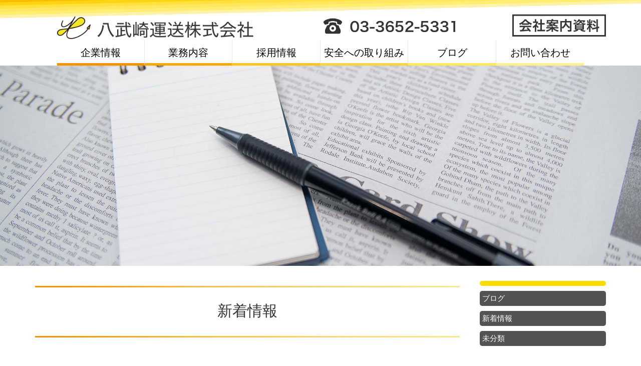

--- FILE ---
content_type: text/html; charset=UTF-8
request_url: https://trans-yabu.2-d.jp/category/news/page/2/
body_size: 28765
content:
<!DOCTYPE html>
<html lang="ja">
<head>
<meta charset="UTF-8">
<meta name="viewport" content="width=device-width, initial-scale=1">
<link rel="profile" href="https://gmpg.org/xfn/11">
<title>新着情報 | 八武崎運送株式会社 - Part 2</title>

<!-- All in One SEO Pack 2.3.11.4 by Michael Torbert of Semper Fi Web Designob_start_detected [-1,-1] -->
<meta name="robots" content="noindex,follow" />
<link rel='prev' href='https://trans-yabu.2-d.jp/category/news/' />
<link rel='next' href='https://trans-yabu.2-d.jp/category/news/page/3/' />

<link rel="canonical" href="https://trans-yabu.2-d.jp/category/news/page/2/" />
<!-- /all in one seo pack -->
<link rel='dns-prefetch' href='//ajax.googleapis.com' />
<link rel='dns-prefetch' href='//s.w.org' />
		<script type="text/javascript">
			window._wpemojiSettings = {"baseUrl":"https:\/\/s.w.org\/images\/core\/emoji\/2.2.1\/72x72\/","ext":".png","svgUrl":"https:\/\/s.w.org\/images\/core\/emoji\/2.2.1\/svg\/","svgExt":".svg","source":{"concatemoji":"https:\/\/trans-yabu.2-d.jp\/wp-includes\/js\/wp-emoji-release.min.js?ver=4.7.2"}};
			!function(a,b,c){function d(a){var b,c,d,e,f=String.fromCharCode;if(!k||!k.fillText)return!1;switch(k.clearRect(0,0,j.width,j.height),k.textBaseline="top",k.font="600 32px Arial",a){case"flag":return k.fillText(f(55356,56826,55356,56819),0,0),!(j.toDataURL().length<3e3)&&(k.clearRect(0,0,j.width,j.height),k.fillText(f(55356,57331,65039,8205,55356,57096),0,0),b=j.toDataURL(),k.clearRect(0,0,j.width,j.height),k.fillText(f(55356,57331,55356,57096),0,0),c=j.toDataURL(),b!==c);case"emoji4":return k.fillText(f(55357,56425,55356,57341,8205,55357,56507),0,0),d=j.toDataURL(),k.clearRect(0,0,j.width,j.height),k.fillText(f(55357,56425,55356,57341,55357,56507),0,0),e=j.toDataURL(),d!==e}return!1}function e(a){var c=b.createElement("script");c.src=a,c.defer=c.type="text/javascript",b.getElementsByTagName("head")[0].appendChild(c)}var f,g,h,i,j=b.createElement("canvas"),k=j.getContext&&j.getContext("2d");for(i=Array("flag","emoji4"),c.supports={everything:!0,everythingExceptFlag:!0},h=0;h<i.length;h++)c.supports[i[h]]=d(i[h]),c.supports.everything=c.supports.everything&&c.supports[i[h]],"flag"!==i[h]&&(c.supports.everythingExceptFlag=c.supports.everythingExceptFlag&&c.supports[i[h]]);c.supports.everythingExceptFlag=c.supports.everythingExceptFlag&&!c.supports.flag,c.DOMReady=!1,c.readyCallback=function(){c.DOMReady=!0},c.supports.everything||(g=function(){c.readyCallback()},b.addEventListener?(b.addEventListener("DOMContentLoaded",g,!1),a.addEventListener("load",g,!1)):(a.attachEvent("onload",g),b.attachEvent("onreadystatechange",function(){"complete"===b.readyState&&c.readyCallback()})),f=c.source||{},f.concatemoji?e(f.concatemoji):f.wpemoji&&f.twemoji&&(e(f.twemoji),e(f.wpemoji)))}(window,document,window._wpemojiSettings);
		</script>
		<style type="text/css">
img.wp-smiley,
img.emoji {
	display: inline !important;
	border: none !important;
	box-shadow: none !important;
	height: 1em !important;
	width: 1em !important;
	margin: 0 .07em !important;
	vertical-align: -0.1em !important;
	background: none !important;
	padding: 0 !important;
}
</style>
<link rel='stylesheet' id='archives-cal-pastel-css'  href='https://trans-yabu.2-d.jp/wp-content/plugins/archives-calendar-widget/themes/pastel.css?ver=1.0.12' type='text/css' media='all' />
<link rel='stylesheet' id='contact-form-7-css'  href='https://trans-yabu.2-d.jp/wp-content/plugins/contact-form-7/includes/css/styles.css?ver=4.6.1' type='text/css' media='all' />
<link rel='stylesheet' id='wp-pagenavi-css'  href='https://trans-yabu.2-d.jp/wp-content/plugins/wp-pagenavi/pagenavi-css.css?ver=2.70' type='text/css' media='all' />
<link rel='stylesheet' id='trans_yabu-style-css'  href='https://trans-yabu.2-d.jp/wp-content/themes/trans_yabu/style.css?ver=4.7.2' type='text/css' media='all' />
<script type='text/javascript' src='https://ajax.googleapis.com/ajax/libs/jquery/1.11.2/jquery.min.js?ver=1.11.3'></script>
<script type='text/javascript' src='https://trans-yabu.2-d.jp/wp-content/themes/trans_yabu/style/js/bootstrap.min.js?ver=4.7.2'></script>
<script type='text/javascript' src='https://trans-yabu.2-d.jp/wp-content/themes/trans_yabu/style/js/top_head.js?ver=4.7.2'></script>
<script type='text/javascript' src='https://trans-yabu.2-d.jp/wp-content/themes/trans_yabu/style/js/npm.js?ver=4.7.2'></script>
<script type='text/javascript' src='https://trans-yabu.2-d.jp/wp-content/plugins/archives-calendar-widget/admin/js/jquery.arcw-init.js?ver=1.0.12'></script>
<link rel='https://api.w.org/' href='https://trans-yabu.2-d.jp/wp-json/' />
<!-- All in one Favicon 4.5 --><link rel="shortcut icon" href="C:\\fakepath\\favicon.ico" />
<link rel="icon" href="https://trans-yabu.2-d.jp/wp-content/uploads/2018/12/favi.png" type="image/png"/>
<link rel="stylesheet" href="https://trans-yabu.2-d.jp/wp-content/themes/trans_yabu/style/css/base.css">
<link rel="stylesheet" href="https://trans-yabu.2-d.jp/wp-content/themes/trans_yabu/style.css?1545379702" type="text/css" />
<body data-rsssl=1 class="archive paged category category-news category-151 paged-2 category-paged-2 group-blog hfeed">
  <header class="header_bg">
    <div class="container">
      <div class="row">
        <div class="logo col-md-5 col-sm-9 hidden-xs">
          <a href="/index.php"><img src="https://trans-yabu.2-d.jp/wp-content/themes/trans_yabu/img/brand.png" class="img-responsive" alt="八武崎運送株式会社" /></a>
        </div><!-----/.logo----->
        <div class="col-md-4 hidden-sm hidden-xs tel">
          <img src="https://trans-yabu.2-d.jp/wp-content/themes/trans_yabu/img/tel.png" class="img-responsive"  alt="" />
        </div><!-----/.tel----->
        <div class="col-md-3 col-sm-3 hidden-xs tel siryo">
          <a href="https://trans-yabu.2-d.jp/wp-content/themes/trans_yabu/img/yabusaki2017.pdf"><img src="https://trans-yabu.2-d.jp/wp-content/themes/trans_yabu/img/siryo.png" class="img-responsive"  alt="" /></a>
        </div><!-----/.siryo----->
      </div>
      <div id="top-head" class="row z1000 hidden-sm hidden-md hidden-lg">
        <nav class="navbar navbar-default navbar-fixed-top">
          <div class="navbar-header">
            <a class="navbar-brand" href="/index.php"></a>
            <button type="button" class="navbar-toggle" data-toggle="collapse" data-target="#gnavi">
              <span class="sr-only">メニュー</span>
              <span class="icon-bar"></span>
              <span class="icon-bar"></span>
              <span class="icon-bar"></span>
            </button>
          </div>
          
          <div id="gnavi" class="collapse navbar-collapse navbar-right">
            <ul class="nav navbar-nav" style="padding-right:20px">
              <li class="dropdown"><a href="/index.php?page_id=2116" class="dropdown-toggle" data-toggle="dropdown">企業情報▼</a>
                <ul class="dropdown-menu">
                  <li><a href="/index.php?page_id=2116">企業情報トップ</a></li>
                  <li><a href="/index.php?page_id=2121">企業理念</a></li>
                  <li><a href="/index.php?page_id=2123">会社概要</a></li>
                  <li><a href="/index.php?page_id=2132">地域への貢献</a></li>
                  <li><a href="/index.php?page_id=2134">関連リンク</a></li>
                </ul>
              </li>
              <li class="dropdown"><a href="/index.php?page_id=2136" class="dropdown-toggle" data-toggle="dropdown">業務内容▼</a>
                <ul class="dropdown-menu">
                  <li><a href="/index.php?page_id=2136">業務内容TOP</a></li>
                  <li><a href="/index.php?page_id=2395">工業製品</a></li>
                  <li><a href="/index.php?page_id=2397">センター間輸送</a></li>
                  <li><a href="/index.php?page_id=2399">ベンディング</a></li>
                  <li><a href="/index.php?page_id=2401">東京センター</a></li>
                </ul>
              </li>
              <li class="dropdown"><a href="/index.php?page_id=2125" class="dropdown-toggle" data-toggle="dropdown">採用情報▼</a>
                <ul class="dropdown-menu">
                  <li><a href="/index.php?page_id=2125">採用情報トップ</a></li>
                  <li><a href="/index.php?page_id=2128">募集要項</a></li>
                  <li><a href="/index.php?page_id=2710">ご家族の皆さまへ</a></li>
                  <li><a href="/index.php?page_id=2130">エントリー</a></li>
                </ul>
              </li>
              <li><a href="/index.php?page_id=2138">安全への取り組み</a></li>
              <li class="dropdown"><a href="/index.php?cat=151" class="dropdown-toggle" data-toggle="dropdown">ブログ▼</a>
                <ul class="dropdown-menu">
                  <li><a href="/index.php?cat=152">新着情報</a></li>
                  <li><a href="/index.php?cat=151">ブログ</a></li>
                </ul>
              </li>
              <li><a href="/index.php?page_id=2140">お問い合わせ</a></li>
              <li><a href="https://trans-yabu.2-d.jp/wp-content/themes/trans_yabu/img/yabusaki2017.pdf">会社案内資料</a></li>
            </ul>
          </div>
        </nav>
      </div><!-----/#top-head----->
      <div class="row pc-navi hidden-xs">
        <ul id="dropmenu" class="dropmenu">
          <li class="menu01"><a href="/index.php?page_id=2116">企業情報</a>
            <ul>
              <li><a href="/index.php?page_id=2116">企業情報トップ</a></li>
              <li><a href="/index.php?page_id=2121">企業理念</a></li>
              <li><a href="/index.php?page_id=2123">会社概要</a></li>
              <li><a href="/index.php?page_id=2132">地域への貢献</a></li>
              <li><a href="/index.php?page_id=2134">関連リンク</a></li>
            </ul>
          </li>
          <li class="menu02"><a href="/index.php?page_id=2136">業務内容</a>
            <ul>
                  <li><a href="/index.php?page_id=2136">業務内容トップ</a></li>
                  <li><a href="/index.php?page_id=2395">工業製品</a></li>
                  <li><a href="/index.php?page_id=2397">センター間輸送</a></li>
                  <li><a href="/index.php?page_id=2399">ベンディング</a></li>
                  <li><a href="/index.php?page_id=2401">東京センター</a></li>
            </ul>
          </li>
          <li class="menu03"><a href="/index.php?page_id=2125">採用情報</a>
            <ul>
              <li><a href="/index.php?page_id=2125">採用情報トップ</a></li>
              <li><a href="/index.php?page_id=2128">募集要項</a></li>
			  <li><a href="/index.php?page_id=2710">ご家族の皆様へ</a></li>
              <li><a href="/index.php?page_id=2130">エントリー</a></li>
            </ul>
          </li>
          <li class="menu04"><a href="/index.php?page_id=2138">安全への取り組み</a></li>
          <li class="menu05"><a href="/index.php?cat=151">ブログ</a>
            <ul>
              <li><a href="/index.php?cat=152">ブログ</a></li>
              <li><a href="/index.php?cat=151">新着情報</a></li>
            </ul>
          </li>
          <li class="menu06"><a href="/index.php?page_id=2140">お問い合わせ</a></li>
        </ul>
      </div>
    </div>
  </header>
<div class="main_image_blog">
</div><!-----/.mainvisual----->
<div class="container">
  <div class="row">
    <div class="sub_main_contents col-md-9">
    <div class="subpage_title">
      <img src="https://trans-yabu.2-d.jp/wp-content/themes/trans_yabu/img/bar_gra01.png" width="100%" alt=""/>
      <h2>
	  新着情報      </h2>
      <img src="https://trans-yabu.2-d.jp/wp-content/themes/trans_yabu/img/bar_gra01.png" width="100%" alt=""/>
    </div><!-----/.subpage_title----->
    
	  
            <div class="row">
                  <div class="col-xs-12">
                    <div class="row blog_contents">
                      <div class="col-xs-12 blog_title">
                        <h2>東京都トラック協会江戸川支部　運転者競技会</h2>
                      </div>
                      <div class="col-sm-3 blog_img text-center">
                                                            <img src="https://trans-yabu.2-d.jp/wp-content/themes/trans_yabu/img/thumbnail_free.jpg" width="100%" alt="サムネイル" />
                                                  </div>
                      <div class="col-sm-9 blog_right">
                        <p><time datetime="2025-11-24">2025-11-24</time></p>
                        <p class="hidden-xs"><p>11月に入り、朝晩はぐっと冷え込み、街路樹が赤や黄色に色づきはじめ、秋の深まりを感じる季節となりました。 そんな澄んだ秋空の下、11月8日（土）に今井教習所にて開催された「東京都トラック協会江戸川支部主催 運転者競技会」</p>
</p>
                        <a href="https://trans-yabu.2-d.jp/2025/11/24/%e6%9d%b1%e4%ba%ac%e9%83%bd%e3%83%88%e3%83%a9%e3%83%83%e3%82%af%e5%8d%94%e4%bc%9a%e6%b1%9f%e6%88%b8%e5%b7%9d%e6%94%af%e9%83%a8%e3%80%80%e9%81%8b%e8%bb%a2%e8%80%85%e7%ab%b6%e6%8a%80%e4%bc%9a/" class="btn btn-warning btn-lg blog_btn_sp hidden-sm hidden-md hidden-lg hidden-xl" role="button">詳しく見る</a>
                        <a href="https://trans-yabu.2-d.jp/2025/11/24/%e6%9d%b1%e4%ba%ac%e9%83%bd%e3%83%88%e3%83%a9%e3%83%83%e3%82%af%e5%8d%94%e4%bc%9a%e6%b1%9f%e6%88%b8%e5%b7%9d%e6%94%af%e9%83%a8%e3%80%80%e9%81%8b%e8%bb%a2%e8%80%85%e7%ab%b6%e6%8a%80%e4%bc%9a/" class="btn btn-warning btn blog_btn_pc hidden-xs" role="button">詳しく見る</a> 
                      </div><!-----/.blog_right----->
                    </div><!-----/.blog_contents----->
                  </div>
            </div>

            <div class="row">
                  <div class="col-xs-12">
                    <div class="row blog_contents">
                      <div class="col-xs-12 blog_title">
                        <h2>「大切な人手当」でディズニーシーへ</h2>
                      </div>
                      <div class="col-sm-3 blog_img text-center">
                                                            <img width="150" height="150" src="https://trans-yabu.2-d.jp/wp-content/uploads/2025/06/F42A07B8-F2F6-4879-A62B-F49C36D01C23-002-150x150.jpeg" class="attachment-thumbnail size-thumbnail wp-post-image" alt="" srcset="https://trans-yabu.2-d.jp/wp-content/uploads/2025/06/F42A07B8-F2F6-4879-A62B-F49C36D01C23-002-150x150.jpeg 150w, https://trans-yabu.2-d.jp/wp-content/uploads/2025/06/F42A07B8-F2F6-4879-A62B-F49C36D01C23-002-300x300.jpeg 300w, https://trans-yabu.2-d.jp/wp-content/uploads/2025/06/F42A07B8-F2F6-4879-A62B-F49C36D01C23-002-768x768.jpeg 768w, https://trans-yabu.2-d.jp/wp-content/uploads/2025/06/F42A07B8-F2F6-4879-A62B-F49C36D01C23-002-1024x1024.jpeg 1024w, https://trans-yabu.2-d.jp/wp-content/uploads/2025/06/F42A07B8-F2F6-4879-A62B-F49C36D01C23-002.jpeg 1440w" sizes="(max-width: 150px) 100vw, 150px" />                                                    </div>
                      <div class="col-sm-9 blog_right">
                        <p><time datetime="2025-06-13">2025-06-13</time></p>
                        <p class="hidden-xs"><p>初夏の陽気を感じるGW明けの5月、 私は友人と東京ディズニーシーへ行ってきました。 そして、念願のファンタジースプリングスのエリアに行くことが出来ました。 私は「塔の上のラプンツェル」がとても好きで昨年から友人と行く約束</p>
</p>
                        <a href="https://trans-yabu.2-d.jp/2025/06/13/%e3%80%8c%e5%a4%a7%e5%88%87%e3%81%aa%e4%ba%ba%e6%89%8b%e5%bd%93%e3%80%8d%e3%81%a7%e3%83%87%e3%82%a3%e3%82%ba%e3%83%8b%e3%83%bc%e3%82%b7%e3%83%bc%e3%81%b8/" class="btn btn-warning btn-lg blog_btn_sp hidden-sm hidden-md hidden-lg hidden-xl" role="button">詳しく見る</a>
                        <a href="https://trans-yabu.2-d.jp/2025/06/13/%e3%80%8c%e5%a4%a7%e5%88%87%e3%81%aa%e4%ba%ba%e6%89%8b%e5%bd%93%e3%80%8d%e3%81%a7%e3%83%87%e3%82%a3%e3%82%ba%e3%83%8b%e3%83%bc%e3%82%b7%e3%83%bc%e3%81%b8/" class="btn btn-warning btn blog_btn_pc hidden-xs" role="button">詳しく見る</a> 
                      </div><!-----/.blog_right----->
                    </div><!-----/.blog_contents----->
                  </div>
            </div>

            <div class="row">
                  <div class="col-xs-12">
                    <div class="row blog_contents">
                      <div class="col-xs-12 blog_title">
                        <h2>令和6年度 セーフティドライブコンテスト無事故無違反の達成</h2>
                      </div>
                      <div class="col-sm-3 blog_img text-center">
                                                            <img width="150" height="150" src="https://trans-yabu.2-d.jp/wp-content/uploads/2025/05/814bd1bed29c92636fc75c274248915b-150x150.jpg" class="attachment-thumbnail size-thumbnail wp-post-image" alt="" />                                                    </div>
                      <div class="col-sm-9 blog_right">
                        <p><time datetime="2025-05-12">2025-05-12</time></p>
                        <p class="hidden-xs"><p>昨年5月～10月末までの6か月間で行われたセーフティドライブコンテストに、参加した2チーム(1チーム5名)の計10名が無事故・無違反を達成しました。 警視庁交通部から筆記具と東京都トラック協会江戸川支部からはクオカードが</p>
</p>
                        <a href="https://trans-yabu.2-d.jp/2025/05/12/%e4%bb%a4%e5%92%8c6%e5%b9%b4%e5%ba%a6-%e3%82%bb%e3%83%bc%e3%83%95%e3%83%86%e3%82%a3%e3%83%89%e3%83%a9%e3%82%a4%e3%83%96%e3%82%b3%e3%83%b3%e3%83%86%e3%82%b9%e3%83%88%e7%84%a1%e4%ba%8b%e6%95%85%e7%84%a1/" class="btn btn-warning btn-lg blog_btn_sp hidden-sm hidden-md hidden-lg hidden-xl" role="button">詳しく見る</a>
                        <a href="https://trans-yabu.2-d.jp/2025/05/12/%e4%bb%a4%e5%92%8c6%e5%b9%b4%e5%ba%a6-%e3%82%bb%e3%83%bc%e3%83%95%e3%83%86%e3%82%a3%e3%83%89%e3%83%a9%e3%82%a4%e3%83%96%e3%82%b3%e3%83%b3%e3%83%86%e3%82%b9%e3%83%88%e7%84%a1%e4%ba%8b%e6%95%85%e7%84%a1/" class="btn btn-warning btn blog_btn_pc hidden-xs" role="button">詳しく見る</a> 
                      </div><!-----/.blog_right----->
                    </div><!-----/.blog_contents----->
                  </div>
            </div>
      <!--ページネーション-->
      <div class="pagenation">
		<div class='wp-pagenavi'>
<span class='pages'>2 / 38</span><a class="previouspostslink" rel="prev" href="https://trans-yabu.2-d.jp/category/news/">&laquo;</a><a class="page smaller" href="https://trans-yabu.2-d.jp/category/news/">1</a><span class='current'>2</span><a class="page larger" href="https://trans-yabu.2-d.jp/category/news/page/3/">3</a><a class="page larger" href="https://trans-yabu.2-d.jp/category/news/page/4/">4</a><a class="page larger" href="https://trans-yabu.2-d.jp/category/news/page/5/">5</a><span class='extend'>...</span><a class="larger page" href="https://trans-yabu.2-d.jp/category/news/page/10/">10</a><a class="larger page" href="https://trans-yabu.2-d.jp/category/news/page/20/">20</a><a class="larger page" href="https://trans-yabu.2-d.jp/category/news/page/30/">30</a><span class='extend'>...</span><a class="nextpostslink" rel="next" href="https://trans-yabu.2-d.jp/category/news/page/3/">&raquo;</a><a class="last" href="https://trans-yabu.2-d.jp/category/news/page/38/">最後 &raquo;</a>
</div>      </div><!-----/.pagenation----->
    </div><!-----/.sub_main_contents----->
    
    <div class="sub_side_contents col-md-3 hidden-sm hidden-xs">
      
<ul class="side_link">
  <li class="active_page">	<li class="cat-item cat-item-152"><a href="https://trans-yabu.2-d.jp/category/blog/" >ブログ</a>
</li>
	<li class="cat-item cat-item-151 current-cat"><a href="https://trans-yabu.2-d.jp/category/news/" >新着情報</a>
</li>
	<li class="cat-item cat-item-1"><a href="https://trans-yabu.2-d.jp/category/%e6%9c%aa%e5%88%86%e9%a1%9e/" >未分類</a>
</li>
</li>
</ul>
<aside id="secondary" class="widget-area" role="complementary">
	<section id="text-2" class="widget widget_text">			<div class="textwidget"></div>
		</section></aside><!-- #secondary -->
           <div class="side_bnr col-xs-12 hidden-md hidden-lg hidden-xl">
       <a href="tel:0356525331"><img src="https://trans-yabu.2-d.jp/wp-content/themes/trans_yabu/img/tel_sp.png" width="100%" alt="お電話はこちら"/></a>
     </div><!-----/.bnr----->
     <div class="bnr col-xs-8 col-xs-offset-2 col-md-12 col-md-offset-0">
       <a href="/index.php?page_id=2125"><img src="https://trans-yabu.2-d.jp/wp-content/themes/trans_yabu/img/recruit_bnr.jpg" width="100%" alt="採用情報はこちら"/></a>
     </div><!-----/.bnr----->
    <div class="side_bnr">
     <div class="bnr col-md-12 col-sm-6 col-xs-12">
       <a href="/index.php?page_id=2130"><img src="https://trans-yabu.2-d.jp/wp-content/themes/trans_yabu/img/entry_bnr.jpg" width="100%" alt="エントリーフォーム"/></a>
     </div>
    </div><!-----/.side_bnr----->
    <div class="side_bnr">
     <div class="bnr col-md-12 col-sm-6 col-xs-12">
       <a href="/index.php?page_id=2140"><img src="https://trans-yabu.2-d.jp/wp-content/themes/trans_yabu/img/contact_bnr_s.jpg" width="100%" alt="お問合せはこちら"/></a>
     </div><!-----/.bnr----->
    </div><!-----/.side_bnr----->
     <div class="bnr col-xs-8 col-xs-offset-2 col-md-12 col-md-offset-0">
       <a href="http://www.jta.or.jp/tekiseika/g_mark/about_gmark.html" target="_blank"><img src="https://trans-yabu.2-d.jp/wp-content/themes/trans_yabu/img/gmark_bnr.jpg" width="100%" alt="Gマーク"/></a>
     </div><!-----/.bnr----->
    <div class="side_bnr">
     <div class="bnr col-md-12 col-sm-6 col-xs-12">
       <a href="http://www.jta.or.jp/index.html" target="_blank"><img src="https://trans-yabu.2-d.jp/wp-content/themes/trans_yabu/img/jta.jpg" width="100%" alt="全日本トラック協会"/></a>
     </div>
    </div><!-----/.side_bnr----->
    <div class="side_bnr">
     <div class="bnr col-md-12  col-sm-6 col-xs-12">
       <a href="http://www.totokyo.or.jp/" target="_blank"><img src="https://trans-yabu.2-d.jp/wp-content/themes/trans_yabu/img/tta.jpg" width="100%" alt="東京都トラック協会"/></a>
     </div>
    </div><!-----/.side_bnr----->
    <div class="side_bnr">
     <div class="bnr col-md-12 col-sm-6 col-xs-12">
       <a href="http://www.tta-gep.jp/" target="_blank"><img src="https://trans-yabu.2-d.jp/wp-content/themes/trans_yabu/img/green_bnr.jpg" width="100%" alt="グリーン・エコプロジェクト"/></a>
     </div>
    </div><!-----/.side_bnr----->
    <div class="side_bnr">
     <div class="bnr col-md-12 col-sm-6 col-xs-12">
       <a href="https://job.tsite.jp/detail/35252?param=kw-%E5%85%AB%E6%AD%A6%E5%B4%8E%E9%81%8B%E9%80%81%E6%A0%AA%E5%BC%8F%E4%BC%9A%E7%A4%BE" target="_blank"><img src="https://trans-yabu.2-d.jp/wp-content/themes/trans_yabu/img/logo_oshigoto_rgb.jpg" width="100%" alt="おしごと発見Tサイト"/></a>
     </div>
    </div><!-----/.side_bnr----->   </div><!-----/.sub_side_contents----->
 </div><!-----/.row----->
</div><!-----/.container----->

</ul>    </div><!-----/.sub_side_contents----->
  </div>
</div>

    <div class="site_map hidden-sm hidden-xs">
        <div class="container first">
            <div class="row column">
                <div class="col-md-2 column01">
                    <ul class="left">
                        <li><a href="/index.php?page_id=2116" style="color:#FFFFFF">会社情報</a></li>
                        <li><a href="/index.php?page_id=2121" style="color:#FFFFFF">＞企業理念</a></li>
                        <li><a href="/index.php?page_id=2123" style="color:#FFFFFF">＞企業情報</a></li>
                        <li><a href="/index.php?page_id=2132" style="color:#FFFFFF">＞地域への貢献</a></li>
                        <li><a href="/index.php?page_id=2134" style="color:#FFFFFF">＞関連リンク</a></li>
                    </ul>
                 </div><!-----/.column01----->
                <div class="col-md-2 column02">
                     <ul class="left">
                        <li><a href="/index.php?page_id=2136" style="color:#FFFFFF">業務内容</a></li>
                        <li><a href="/index.php?page_id=2136" style="color:#FFFFFF">＞工業製品</a></li>
                        <li><a href="/index.php?page_id=2136" style="color:#FFFFFF">＞センター間輸送</a></li>
                        <li><a href="/index.php?page_id=2136" style="color:#FFFFFF">＞ベンディング</a></li>
                        <li><a href="/index.php?page_id=2136" style="color:#FFFFFF">＞東京センター</a></li>
                    </ul>
                </div><!-----/.column02----->
                <div class=" col-md-2 column03">
                    <ul class="left">
                        <li><a href="/index.php?page_id=2125" style="color:#FFFFFF">採用情報</a></li>
                        <li><a href="/index.php?page_id=2128" style="color:#FFFFFF">＞募集要項</a></li>
                        <li><a href="/index.php?page_id=2130" style="color:#FFFFFF">＞エントリー</a></li>
                    </ul>
                </div><!-----/.column03----->
                <div class=" col-md-2 column04">
                    <ul class="left">
                        <li><a href="/index.php?page_id=2138" style="color:#FFFFFF">安全への取り組み</a></li>
                    </ul>
                </div><!-----/.column04----->
                <div class="col-md-3 column05">
                    <ul class="left">
                        <li><a href="/index.php?cat=152" style="color:#FFFFFF">NEWS</a></li>
                        <li><a href="/index.php?cat=151" style="color:#FFFFFF">ブログ</a></li>
                        <li><a href="/index.php?page_id=2140" style="color:#FFFFFF">お問い合わせ</a></li>
                        <li><a href="/index.php?page_id=2245" style="color:#FFFFFF">プライバシーポリシー</a></li>
                        <li class="shiryo"><a href="https://trans-yabu.2-d.jp/wp-content/themes/trans_yabu/img/yabusaki2017.pdf">会社案内資料</a></li>
                    </ul>
                </div><!-----/.column05----->
            </div><!-----/.column----->
        </div>
        <div class="second">
             <div class="site_map_under">
                <img src="https://trans-yabu.2-d.jp/wp-content/themes/trans_yabu/img/site_map_under.png" width="100%" alt="">
            </div>
        </div><!-----/.second----->
    </div><!-----/.site_map----->
    <footer>
        <div class="container">
            <div class="logo">
                <a href=""><img src="https://trans-yabu.2-d.jp/wp-content/themes/trans_yabu/img/footer_logo.jpg" alt="八武崎運送株式会社" /></a>
            </div>
            <div class="copyright">
                <p>CopyRight© 2017 YABUSAKI TRANSPORTATION Co., Ltd.</p>
            </div>
        </div>
    </footer>
    <p id="page-top"><a href="#">トップへ戻る</a></p>

<script type='text/javascript' src='https://trans-yabu.2-d.jp/wp-content/plugins/contact-form-7/includes/js/jquery.form.min.js?ver=3.51.0-2014.06.20'></script>
<script type='text/javascript'>
/* <![CDATA[ */
var _wpcf7 = {"recaptcha":{"messages":{"empty":"\u3042\u306a\u305f\u304c\u30ed\u30dc\u30c3\u30c8\u3067\u306f\u306a\u3044\u3053\u3068\u3092\u8a3c\u660e\u3057\u3066\u304f\u3060\u3055\u3044\u3002"}}};
/* ]]> */
</script>
<script type='text/javascript' src='https://trans-yabu.2-d.jp/wp-content/plugins/contact-form-7/includes/js/scripts.js?ver=4.6.1'></script>
<script type='text/javascript' src='https://trans-yabu.2-d.jp/wp-content/themes/trans_yabu/js/navigation.js?ver=20151215'></script>
<script type='text/javascript' src='https://trans-yabu.2-d.jp/wp-content/themes/trans_yabu/js/skip-link-focus-fix.js?ver=20151215'></script>
<script type='text/javascript' src='https://trans-yabu.2-d.jp/wp-includes/js/wp-embed.min.js?ver=4.7.2'></script>
<script>
  (function(i,s,o,g,r,a,m){i['GoogleAnalyticsObject']=r;i[r]=i[r]||function(){
  (i[r].q=i[r].q||[]).push(arguments)},i[r].l=1*new Date();a=s.createElement(o),
  m=s.getElementsByTagName(o)[0];a.async=1;a.src=g;m.parentNode.insertBefore(a,m)
  })(window,document,'script','https://www.google-analytics.com/analytics.js','ga');

  ga('create', 'UA-99569137-1', 'auto');
  ga('send', 'pageview');

</script>
</body>
</html>


--- FILE ---
content_type: text/css
request_url: https://trans-yabu.2-d.jp/wp-content/themes/trans_yabu/style.css?ver=4.7.2
body_size: 25936
content:
/*
Theme Name: trans_yabu
Theme URI: http://underscores.me/
Author: Underscores.me
Author URI: http://underscores.me/
Description: Description
Version: 1.0.0
License: GNU General Public License v2 or later
License URI: LICENSE
Text Domain: trans_yabu
Tags:

This theme, like WordPress, is licensed under the GPL.
Use it to make something cool, have fun, and share what you've learned with others.

trans_yabu is based on Underscores http://underscores.me/, (C) 2012-2016 Automattic, Inc.
Underscores is distributed under the terms of the GNU GPL v2 or later.

Normalizing styles have been helped along thanks to the fine work of
Nicolas Gallagher and Jonathan Neal http://necolas.github.io/normalize.css/
*/
img {
    max-width: 100%;
    height: auto;
}
 .z1000{
	 z-index:1000;
 }
 header .logo{
		  float:left;
	  }
	  header .tel{
		  float:left;
		  padding-left:90px;
		  margin-top:5px;
	  }
	  header .sns{
		  padding:10px 0 0 0; 
	  }
	  header .sns img{
		  float:left;
		  margin-left:5px;
	  }
	  header .sns img:last-child{
		  margin-left:20px;
	  }
	  .header_bg{
	background-image: url(img/bar_gra02.png);
	background-repeat: no-repeat;
	background-size: cover;
	background-position: left 0%;
	  }
	  .mainvisual{
	width: 100%;
	background-image: url(img/main01.jpg);
	background-size: cover;
	background-repeat: no-repeat;
	height: 600px;
	background-position: top left;
	  }
	  .mainvisual h2{
		  font-size:5rem;
		  color:#FFFFFF;
	  }
	  .mainvisual p{
		  font-size:3rem;
		  color:#FFFFFF;
	  }
	  .mainvisual strong{
		  color:#F8D84D;
	  }
	  .mainvisual_tx{
	position: absolute;
	left: 20px;
	top: 150px;
	  }
	  .mainvisual_tx_r{
	position: absolute;
	right: 20px;
	top: 150px;
	
	  }
	  .mainvisual_tx_r p{
	text-shadow: 2px 2px 10px rgba(0,0,0,0.82);
	  }
  	  
	  .top_about{
		  padding:60px 0 60px 0;
	  }
	  .top_about h1{
		  text-align:center;
		  font-size:40px;
		  font-weight:bold;
	  }
	  .top_about p{
		  text-align:center;
		  font-size:20px;
		  line-height:40px
	  }
	  
	  .main_contents{
	  }
	  .main_contents .contents{
		  position:relative;
	  }
	  .main_contents .contents h3{
		  position:absolute;
		  top:25px;
		  left:10px;
	  }
	  .main_contents .contents p{
		  position:absolute;
		  top:85px;
		  left:15px;
		  line-height:20px;
	  }
	   .main_contents .contents .more{
		   position:absolute;
		   top:150px;
		   left:120px;
		   text-align:center;
		   background-color:#ffcf00;
		   font-weight:bold;
		   color:#fff;
		   width:160px;
		   margin:30px auto 10px auto;
		   padding:5px 0 5px 0;
		   font-size:20px;
		  
	   }
	   .main_contents .more a{
		   display:block;
		   width:100%;
		   height:100%;
		   color: #fff;
	   }
	    .main_contents .more a:hover{
		   text-decoration:none;
	   }
	   
	  .main_contents .contents02{
		  position:relative;
	  }
	  .main_contents .contents02 h3{
		  position:absolute;
		  top:95px;
		  left:10px;
	  }
	  .main_contents .contents02 p{
		  position:absolute;
		  top:155px;
		  left:15px;
		  line-height:20px;
	  }
	   .main_contents .contents02 .more{
		   position:absolute;
		   top:220px;
		   left:120px;
		   text-align:center;
		   background-color:#ffcf00;
		   font-weight:bold;
		   color:#fff;
		   width:160px;
		   margin:30px auto 10px auto;
		   padding:5px 0 5px 0;
		   font-size:20px;
		  
	   }
	  .main_contents .col-md-4{
		  margin:0;
		  padding:0;
	  }
	  
	  .recruit .container{
		  padding:0;
	  }
	  .recruit .container .image{
		  background:url(img/contents_recruit_bg.jpg) no-repeat;
		  background-size:cover;
		  padding:10px 0 50px 0;
	  }
	  .recruit .container .image .border{
		  background: #f9be01;
          background: -moz-linear-gradient(left, #f9be01 0%, #fbe9aa 100%);
          background: -webkit-linear-gradient(left, #f9be01 0%,#fbe9aa 100%);
          background: linear-gradient(to right, #f9be01 0%,#fbe9aa 100%);
          filter: progid:DXImageTransform.Microsoft.gradient( startColorstr='#f9be01', endColorstr='#fbe9aa',GradientType=1 );
		  height:10px;
		  width:40%;
		  margin:0 auto;
	  }
	  .recruit .container .image h2{
		  text-align:center; 
		  color:#fff;
		  font-size:80px;
		  font-weight:bold;
		  padding-top:50px; 
	  }
	   .recruit .container .image h3{
		  text-align:center; 
		  color:#fff;
	  }
	   .recruit .container .image p{
		   text-align:center;
		   color:#fff;
		   font-size:20px;
	   }
	   .recruit .container .image .more {
		   border:3px solid #ffcc00;
		   width:160px;
		   margin:10px auto;
	   }
	   .recruit .container .image .more a{
		   display:block;
		   width:100%;
		   height:100%;
		   color: #ffcc00;
	   }
	    .recruit .container .image .more a:hover{
		   text-decoration:none;
	   }
	   
	   .top_news {
		   padding:20px 0 50px 0;
	   }
	   .top_news h2{
		   text-align:center;
		   font-size:40px;
		   margin:40px 0 40px 0;
	   }
	   .top_news dl{
		   background-color:#eee;
		   margin-bottom:8px;
		   padding:10px 0 10px 0;
	   }
	   .top_news dl dt{
		   font-size:20px;
	   }
	   .top_news dl dd{
		   font-size:20px;
	   }
	   .top_news .more{
		   text-align:center;
		   background-color:#ffcf00;
		   font-weight:bold;
		   color:#fff;
		   width:160px;
		   margin:30px auto 10px auto;
		   padding:5px 0 5px 0;
		   font-size:20px;
		  
	   }
	   .top_news .more a{
		   display:block;
		   width:100%;
		   height:100%;
		   color: #fff;
	   }
	    .top_news .more a:hover{
		   text-decoration:none;
	   }
	   .site_map{
		   background-color:#535353;
	   }
	   .site_map .container.first{
		   background-color:#535353;
		   color:#fff;  
		   padding:15px;
	   }
	   
	   .site_map .container.second{
		   background-color:#535353;
		   color:#fff;  
		   padding:0;
	   }
	    .site_map .container .column{
  	   }
	    .site_map .container .column ul li{
			list-style-type:none;
			font-size:14px;
		}
	    .site_map .container .column ul.left{
			float:left;
  	   }
	    .site_map .container .column05 ul li.shiryo{
		    border:3px solid #fff;
		    color:#fff;
		    float:left;
		    padding:5px 10px 5px 10px;
			margin:5px 0 0 0;
	   }
	    .site_map .container .column05 ul li{
			list-style-type:disc;
	   }
	    .site_map .container .column05 ul li.shiryo{
			list-style-type:none;
		}
	    .site_map .container .column05 ul li.shiryo a{
		    color:#fff;
			display:block;
			width:100%;
			height:100%;
	   }
	    .site_map .container .column03 ul li.shiryo a:hover{
		    color:#fff;
			text-decoration:none;
	   }
	   
	   footer .container{
		   border-top:1px solid #a4954c;
	   }
	   footer .container .logo{
		   float:left;
	   }
	    footer .container .copyright{
		   float:right;
		   padding:10px 0 10px 0;
	   }
	   
	   .inner {
		   width: 980px;
		   margin: 0 auto;
	   }
	   .inner:after {
		   content: "";
		   clear: both;
		   display: block;
	   }
	   .site_map a{
		   color:#FFF;
	   }
	   /* header */
	   #top-head {
	   }
	   #top-head a,
	   #top-head {
		   color: #000;
		   text-decoration: none;
	   }
	   #top-head .inner {
	   }
	   #top-head .logo {
		   float: left;
		   margin:0;
		   padding:0;
	   }
	   #global-nav ul {
		   list-style: none;
		   font-size: 14px;
	    }
		#global-nav ul li {
			float: left;
	    }
		#global-nav ul li a {
			padding: 0 30px;
	    }
		
/*--------------------
     drop down menu
  --------------------*/
		
		.dropmenu{
			*zoom: 1;
			list-style-type: none;
			width: 90%;
			margin: 0 auto 0 auto;
			padding: 0;
	     }
		 .dropmenu:before, .dropmenu:after{
			 content: "";
			 display: table;
		 }
.dropmenu:after{
  clear: both;
}
.dropmenu li{
  position: relative;
  width: 16.66666%;
  float: left;
  margin: 0;
  padding: 0;
  text-align: center;
  border-right:1px solid #e5e5e5;
}
.dropmenu li:last-child{
	border:none;
}
.dropmenu li a{
  display: block;
  margin: 0;
  padding: 15px 0 11px;
  background: #fff;
  color: #000;
  font-size: 20px;
  line-height: 1;
  text-decoration: none;
}
.dropmenu li ul{
  list-style: none;
  position: absolute;
  z-index: 9999;
  top: 100%;
  left: 0;
  margin: 0;
  padding: 0;
}
.dropmenu li ul li{
  width: 100%;
  border:none;
}
.dropmenu li ul li a{
  padding: 13px 15px;
  background: #6e7c0c;
  text-align: left;
}
.dropmenu li:hover > a{
  background: #fff;
}
.dropmenu li a:hover{
  background: #fff;
}

#dropmenu li ul li{
  overflow: hidden;
  height: 0;
  transition: .2s;
}
#dropmenu li:hover ul li{
  overflow: visible;
  height: 38px;
}

.dropmenu li.menu01 ul li a{
	background-color:#f29300;
	color:#fff;
	text-align:center;
}
.dropmenu li.menu01 ul li a:hover{
	background-color:#2e2518;
	color:#faf701;
}

.dropmenu li.menu02 ul li a{
	background-color:#f6a900;
	color:#fff;
	text-align:center;
}
.dropmenu li.menu02 ul li a:hover{
	background-color:#2e2518;
	color:#faf701;
}
.dropmenu li.menu03 ul li a{
	background-color:#fbc323;
	color:#fff;
	text-align:center;
}
.dropmenu li.menu03 ul li a:hover{
	background-color: #2e2518;
	color: #faf701;
}
.dropmenu li.menu04 ul li a{
	background-color: #F9D442;
	color: #fff;
	text-align: center;
}
.dropmenu li.menu04 ul li a:hover{
	background-color:#2e2518;
	color:#faf701;
}
.dropmenu li.menu05 ul li a{
	background-color:#f5e36b;
	color:#fff;
	text-align:center;
}
.dropmenu li.menu05 ul li a:hover{
	background-color:#2e2518;
	color:#faf701;
}
.dropmenu li.menu06 ul li a{
	background-color:#ffee72;
	color:#fff;
	text-align:center;
}
.dropmenu li.menu06 ul li a:hover{
	background-color:#2e2518;
	color:#faf701;
}
.menu01{
	border-bottom: 5px solid #f29300;
}
.menu02{
	border-bottom: 5px solid #f6a900;
}
.menu03{
	border-bottom: 5px solid #fbc323;
}
.menu04{
	border-bottom: 5px solid #F9D442;
}
.menu05{
	border-bottom: 5px solid #ffe85f;
}
.menu06 a{
	border-bottom: 5px solid #FFF192;
}
		
		/* Toggle Button */
		#nav-toggle {
			display: none;
			position: absolute;
			right: 12px;
			top: 14px;
			width: 34px;
			height: 36px;
			cursor: pointer;
			z-index: 101;
	     }
		 #nav-toggle div {
			 position: relative;
	     }
		 #nav-toggle span {
			 display: block;
			 position: absolute;
			 height: 4px;
			 width: 100%;
			 background: #666;
			 left: 0;
			 -webkit-transition: .35s ease-in-out;
			 -moz-transition: .35s ease-in-out;
			 transition: .35s ease-in-out;
		 }
		 #nav-toggle span:nth-child(1) {
			 top: 0;
		 }
		 #nav-toggle span:nth-child(2) {
			 top: 11px;
		 }
		  #nav-toggle span:nth-child(3) {
			  top: 22px;
		 }
.navbar-brand{
	background-image: url(img/brandsp.png);
	background-size: contain;
	width: 200px;
	background-position: left center;
	background-repeat: no-repeat;
}
@media  (min-width: 992px) and (max-width: 1199px) {
	.dropmenu li a{
  font-size: 16px;
}
	
	 .main_contents .contents{
		  position:relative;
	  }
	  .main_contents .contents h3{
		  position:absolute;
		  top:0px;
		  left:10px;
	  }
	  .main_contents .contents p{
		  position:absolute;
		  top:65px;
		  left:15px;
		  line-height:20px;
	  }
	   .main_contents .contents .more{
		   position:absolute;
		   top:130px;
		   left:80px;
		   text-align:center;
		   background-color:#ffcf00;
		   font-weight:bold;
		   color:#fff;
		   width:160px;
		   margin:30px auto 10px auto;
		   padding:5px 0 5px 0;
		   font-size:20px;
		  
	   }
	   .main_contents .more a{
		   display:block;
		   width:100%;
		   height:100%;
		   color: #fff;
	   }
	    .main_contents .more a:hover{
		   text-decoration:none;
	   }
	   
	  .main_contents .contents02{
		  position:relative;
	  }
	  .main_contents .contents02 h3{
		  position:absolute;
		  top:55px;
		  left:10px;
	  }
	  .main_contents .contents02 p{
		  position:absolute;
		  top:115px;
		  left:15px;
		  line-height:20px;
	  }
	   .main_contents .contents02 .more{
		   position:absolute;
		   top:180px;
		   left:80px;
		   text-align:center;
		   background-color:#ffcf00;
		   font-weight:bold;
		   color:#fff;
		   width:160px;
		   margin:30px auto 10px auto;
		   padding:5px 0 5px 0;
		   font-size:20px;
		  
	   }

}
@media screen and (max-width: 767px) {
	.mainvisual{
	width: 100%;
	background-image: url(img/tb_main.jpg);
	background-size: cover;
	background-repeat: no-repeat;
	height: 600px;
	background-position: top left;
	  }
	.mainvisual_tx_sp{
	position: absolute;
	top: 50px;
	left: 20px;
	color: #FFF;
	text-shadow: 1px 1px 10px rgba(0,0,0,0.80);
	}
	.mainvisual_tx_r{
	position: absolute;
	top: 550px;
	right: 20px;
	color: #FFF;
	text-shadow: 1px 1px 10px rgba(0,0,0,0.80);
	}

	  .mainvisual h2{
		  font-size:3.5rem;
		  color:#FFF;
	  }
	  .mainvisual p{
		  font-size:2rem;
		  color:#FFF;
	  }
	  .mainvisual strong{
		  color:#F8D84D;
	  }
	 .top_about p{
		 font-size:16px;
	 }

	#top-head,
    .inner {
        width: 100%;
        padding: 0;
    }
    #top-head {
        top: 0;
        position: fixed;
        margin-top: 0;
    }
    /* Fixed reset */
    #top-head.fixed {
        padding-top: 0;
        background: transparent;
    }
    #mobile-head {
        background: #fff;
        width: 100%;
        height: 56px;
        z-index: 999;
        position: relative;
    }
    #top-head.fixed .logo,
    #top-head .logo {
        position: absolute;
        left: 5px;
        top: 5px;
        color: #333;
        font-size: 26px;
    }
    #global-nav {
        position: absolute;
        /* 開いてないときは画面外に配置 */
        top: -500px;
        background: #333;
        width: 100%;
        text-align: center;
        padding: 10px 0;
        -webkit-transition: .5s ease-in-out;
        -moz-transition: .5s ease-in-out;
        transition: .5s ease-in-out;
    }
    #global-nav ul {
        list-style: none;
        position: static;
        right: 0;
        bottom: 0;
        font-size: 14px;
    }
    #global-nav ul li {
        float: none;
        position: static;
    }
    #top-head #global-nav ul li a,
    #top-head.fixed #global-nav ul li a {
        width: 100%;
        display: block;
        color: #fff;
        padding: 18px 0;
    }
    #nav-toggle {
        display: block;
    }
    /* #nav-toggle 切り替えアニメーション */
    .open #nav-toggle span:nth-child(1) {
        top: 11px;
        -webkit-transform: rotate(315deg);
        -moz-transform: rotate(315deg);
        transform: rotate(315deg);
    }
    .open #nav-toggle span:nth-child(2) {
        width: 0;
        left: 50%;
    }
    .open #nav-toggle span:nth-child(3) {
        top: 11px;
        -webkit-transform: rotate(-315deg);
        -moz-transform: rotate(-315deg);
        transform: rotate(-315deg);
    }
    /* #global-nav スライドアニメーション */
    .open #global-nav {
        /* #global-nav top + #mobile-head height */
        -moz-transform: translateY(556px);
        -webkit-transform: translateY(556px);
        transform: translateY(556px);
    }
	h1.logo img{
		width:350px;
	}	
	.mainvisual{
		margin-top:50px;
	}
}
@media screen and (max-width:991px){
	.contents_pc{
		display:none;
	}
	
	 .main_contents .content_sp{
		 position:relative;
		  padding:0;
	  }
	  .main_contents .content_sp .company{
	      background:url(img/contents_company_bg_sp.jpg) no-repeat;
		  background-size:cover;
		  padding:10px 0 50px 0;
	      background-position: center center;
	  }
	  .main_contents .content_sp .service{
	      background:url(img/contents_service_bg_sp.jpg) no-repeat;
		  background-size:cover;
		  padding:10px 0 50px 0;
	      background-position: center center;
	  }
	  .main_contents .content_sp .safety{
	background-repeat: no-repeat;
	background-image: url(img/contents_safety_bg_sp.jpg);
	background-size: cover;
	padding: 10px 0 50px 0;
	background-position: center center;
	  }
	  .main_contents .content_sp .border{
		  background: #f9be01;
          background: -moz-linear-gradient(left, #f9be01 0%, #fbe9aa 100%);
          background: -webkit-linear-gradient(left, #f9be01 0%,#fbe9aa 100%);
          background: linear-gradient(to right, #f9be01 0%,#fbe9aa 100%);
          filter: progid:DXImageTransform.Microsoft.gradient( startColorstr='#f9be01', endColorstr='#fbe9aa',GradientType=1 );
		  height:10px;
		  width:40%;
		  margin:0 auto;
	  }
	   .main_contents .content_sp h2{
		  text-align:center; 
		  color:#fff;
		  font-size:60px;
		  font-weight:bold;
		  padding-top:50px; 
	  }
	  .main_contents .content_sp p{
		  text-align:center;
		  color:#fff;
		  font-size:20px;
	  }
	  
	  .main_contents .content_sp .content_info p{
		  margin:20px auto 70px auto;
		  color:#000;
		  width:95%;
		  font-size:16px;
	  }
	  .main_contents .content_sp .content_info .more{
		   text-align:center;
		   background-color:#ffcf00;
		   font-weight:bold;
		   color:#fff;
		   width:160px;
		   margin:20px auto 10px auto;
		   padding:5px 0 5px 0;
		   font-size:20px;
	  }
	   .main_contents .content_sp .content_info .more a{
		   display:block;
		   width:100%;
		   height:100%;
		   color: #fff;
	   }

	    .main_contents .content_sp .content_info .more a:hover{
		   text-decoration:none;
	   }
	   
	   .recruit .container .image h2{
		  text-align:center; 
		  color:#fff;
		  font-size:60px;
		  font-weight:bold;
		  padding-top:50px; 
	  }
	  
	  footer .logo img{
		  width:90%;
	  }
	.logo img{
		width:500px;
	}	
}
@media screen and (min-width:992px){
	.content_sp{
		display:none;
	}
}

@media  (min-width: 768px) and (max-width:991px){
	.dropmenu{
		width: 100%;
	 }
	.dropmenu li a{
		font-size: 13px;
	 }
	  .mainvisual_tx_r{
	position: absolute;
	right: 20px;
	top: 550px;
	
	  }

}
@media  (min-width: 401px) and (max-width:768px){
	  .mainvisual_sita{
		  display:none;
	  }
	.mainvisual_tx{
	color:#FFF;
	}
	  .mainvisual_tx_r{
	position: absolute;
	right: 20px;
	top: 550px;
	
	  }

}
@media screen and (max-width: 400px) {
	.mainvisual{
	width: 100%;
	background-image: url(img/sp_main.jpg);
	background-size: cover;
	background-repeat: no-repeat;
	height: 500px;
	background-position: top left;
	  }
	.mainvisual_tx_sp{
	position: absolute;
	left: 20px;
	top: 50px;
	color:#FFF;
	margin:0;
	}
	.mainvisual_tx_r{
	position: absolute;
	top: 360px;
	right: 10px;
	color: #FFF;
	text-shadow: 1px 1px 10px rgba(0,0,0,0.80);
	}

	  .mainvisual h2{
		  font-size:20px;
		  color:#FFF;
	  }
	  .mainvisual p{
		  font-size:13px;
		  color:#FFF;
	  }
	  .mainvisual strong{
		  color:#F8D84D;
	  }
	  .mainvisual_sita{
		  width:30%;
		  margin-left:140px;
		  position:absolute;
		  top:550px;
	  }
	  .top_about h1{
		  font-size:30px;
	  }

	h1.logo img{
		width:90%;
	}
	.dropmenu li a{
  font-size: 13px;
  }
}
/*--------------------
     sidebar
  --------------------*/
.side_link{
	margin:30px 0px 30px -30px;
}
.side_link li{
	list-style-type: none;
	font-size: 1.5rem;
	line-height: 2rem;
	background-color: #535353;
	margin-top: 10px;
	padding: 5px;
	color: #FFFFFF;
	border-radius: 5px;
}
.side_link .active_page {
	background-color:#FADC00
}
.side_link a {
	color: #FFFFFF;
}
.side_bnr .bnr{
	padding:10px 0 10px 0;
}
/*--------------------
     subpage_contents
  --------------------*/
.subpage_title h2{
	text-align:center;
	line-height:4rem;
	padding-bottom:10px;
}
.subpage_title{
	margin:30px 0 30px 0;
}
.subpage_contents p{
	margin:20px 0 20px 0;
	font-size:20px;
	line-height:35px;
}
.contents_head_text p{
	font-size:20px;
}
@media  (min-width: 768px) and (max-width:991px){
    .subpage_contents p{
	    margin:20px 0 20px 0;
	    font-size:16px;
}
	.contents_head_text p{
		font-size:16px;
	}
}
@media screen and (max-width: 768px) {
    .subpage_contents p{
	    margin:20px 0 20px 0;
	    font-size:13px;
}
	.contents_head_text p{
		font-size:13px;
	}
}
/*--------------------
     company
  --------------------*/
.main_image_company{
	background-position: center center;
	background-image: url(img/company_main02.jpg);
	background-size: cover;
	background-repeat: no-repeat;
	height:400px;
}
.subtop_contents{
	margin:10px 0 10px 0;
}
/* concept */
.greeting_tx{
	margin:20px 0 20px 0;
}
/* about */
.map iframe{
	height:300px;
}
/* chiiki */
.chiiki_tx{
	margin:30px 0 30px 0;
	font-size:20px;
}
.link_bnr{
margin-top:10px;
margin-bottom:10px;
}
@media  (min-width: 768px) and (max-width:991px){
    .survice_contents p{
	    font-size:16px;
	}
	/* chiiki */
	.chiiki_tx{
		font-size:16px;
	}
	
}
@media screen and (max-width: 768px) {
	.main_image_company{
		background-position: center center;
		background-image: url(img/company_main.jpg);
		background-size: cover;
		background-repeat: no-repeat;
		height:200px;
		margin-top:50px;
	}
    .survice_contents p{
	    font-size:13px;
	}
	/* chiiki */
	.chiiki_tx{
		font-size:13px;
	}
}
/*--------------------
     survice
  --------------------*/
.main_image_service{
	background-position: center center;
	background-image: url(img/service_main.jpg);
	background-size: cover;
	background-repeat: no-repeat;
	height:400px;
        maegin:0;
}
  .survice_contents{
	  margin:20px 0 20px 0;
  }
  .survice_contents img{
	  margin:10px 0 10px 0;
  }
  .survice_contents p{
	  margin:10px 0 10px 0;
	  font-size:20px;
  }
@media  (min-width: 768px) and (max-width:991px){
    .survice_contents p{
	    font-size:16px;
}
}

@media screen and (max-width: 768px) {
    .survice_contents p{
	    font-size:13px;
}
.main_image_service{
	background-position: center top;
	background-image: url(img/service_main.jpg);
	background-size: cover;
	background-repeat: no-repeat;
	height: 200px;
	margin-top:50px;
}
}
/*--------------------
     recruit
  --------------------*/
.main_image_recruit{
	background-position: center top;
	background-image: url(img/recruit_main.jpg);
	background-size: cover;
	background-repeat: no-repeat;
	height: 400px;
}
.entry_link{
	margin:30px 0 20px 0;
}
.syain_comment p{
	font-size:16px;
}
.syain_comment{
	margin-bottom:50px;
}
.recruit_bg01{
	margin:30px 0 30px 0;
}
.question{
	color:#FFB900;
}
.akutagawaname{
	margin-top:10px;
        font-size:20px;
}
.rec_sita {
	font-size: 40px;
	margin-top: px;
	margin-right: auto;
	margin-left: auto;
	margin-bottom: 10px;
	text-align: center;
}
.rec_tb_02{
	background-color: #F9E825;
	color: #333333;
}
.rec_tb_01{
	background-color:#FF9000;
	color:#FFFFFF;
}
.recruit_course table{
	margin-top:20px;
	margin-bottom:20px;
}
@media screen and (max-width: 768px) {
       .recruit_course h2{
	font-size:24px;
	}
}

/* requirements */
.recuit_table_left{
	width:20%;
}
@media  (min-width: 768px) and (max-width:991px){
.syain_comment h3{
	font-size:20px;
}
.syain_comment p{
	font-size:16px;
}
}

@media screen and (max-width: 768px) {
.main_image_recruit{
	background-position: center top;
	background-image: url(img/recruit_main.jpg);
	background-size: cover;
	background-repeat: no-repeat;
	height: 200px;
	margin-top:50px;
}
.syain_comment h3{
	font-size:18px;
}
.syain_comment p{
	font-size:13px;
}
}
/* family */
.recruit_family h2.recruit_fam{
	color: #fe9902;
	font-weight: bold;
}
.recruit_family h3.recruit_fam{
	color: #fe9902;
}
.recruit_family hr.recruit_fam{
	border-top: 2px solid #fe9902;
}
/*--------------------
     news
  --------------------*/  
.main_image_blog{
	background-position: center center;
	background-image: url(img/blog_main.jpg);
	background-size: cover;
	background-repeat: no-repeat;
	height:400px;
}
.pagenation{
	margin:5px 0 30px 0;
}
.blog_contents{
	border: 1px solid #555555;
	padding: 5px 10px 20px 10px;
	margin: 20px 0 20px 0;
}
.blog_btn_pc{
	float:right;
}
.blog_btn_sp{
	margin-top:20px;
}

@media screen and (max-width: 768px) {
	.main_image_blog{
		background-position: center center;
		background-image: url(img/blog_main.jpg);
		background-size: cover;
		background-repeat: no-repeat;
		height:200px;
		margin-top:50px;
	}

	.blog_contents{
		text-align:center;
        }
        .entry-content{
                margin-top:20px;
        } 
        .entry-content h2{
                font-size:20px;
        }

}
/*--------------------
     safety
  --------------------*/
  .main_image_safety{
	background-position: right center;
	background-image: url(img/safety_main.jpg);
	background-size: cover;
	background-repeat: no-repeat;
	height:400px;
}
.safety_table{
	 font-size:16px;
 }
.safety_table .table_left{
	width:20%;
}
@media screen and (max-width: 768px) {
	.main_image_safety{
		background-position: right center ;
		background-image: url(img/safety_main.jpg);
		background-size: cover;
		background-repeat: no-repeat;
		height:200px;
		margin-top:50px;
	}
}

/*--------------------
     contact
  --------------------*/
.main_image_contact{
	background-position: center center;
	background-image: url(img/contact_main.jpg);
	background-size: cover;
	background-repeat: no-repeat;
	height:400px;
}
.wpcf7 input {
	background-color: #fff;
	color: #333;
	width: 95%;
	border: 1px solid #ddd;
	font-size: 100%;
	padding: 0.5em;
	border-radius: 4px;
	box-shadow: 1px 1px 3px rgba(0,0,0,.1) inset;
}
.wpcf7 textarea {
	background-color: #fff;
	color: #333;
	width: 95%;
	border: 1px solid #ddd;
	font-size: 100%;
	padding: 0.5em;
	border-radius: 4px;
	box-shadow: 1px 1px 3px rgba(0,0,0,.1) inset;
}
.wpcf7 input[type="submit"] {
	font-size: 100%;
	padding: 0.2em 0.4em;
	background: #eee;
	color: #333;
	border-radius: 4px;
	cursor: pointer;
	box-shadow: 0 0 1px rgba(0,0,0,.2);
	border: 1px solid #ccc;
	text-shadow: -1px 1px 0 rgba(255,255,255,1);
}
@media screen and (max-width: 768px) {
	.main_image_contact{
		background-position: center center;
		background-image: url(img/contact_main.jpg);
		background-size: cover;
		background-repeat: no-repeat;
		height:200px;
		margin-top:50px;
	}
}

/*--------------------
     privacy
  --------------------*/
.yabusaki_privacy p{
	margin-bottom:30px;
}

/* ページトップ */
#page-top {
    position: fixed;
    bottom: 20px;
    right: 20px;
    font-size: 80%;
}
#page-top a {
    background: #f8b551;
    text-decoration: none;
    color: #fff;
    width: 100px;
    padding: 25px 0;
    text-align: center;
    display: block;
    border-radius: 10px;
}
#page-top a:hover {
    text-decoration: none;
    background: #fcda89;
}


--- FILE ---
content_type: text/css
request_url: https://trans-yabu.2-d.jp/wp-content/themes/trans_yabu/style.css?1545379702
body_size: 25936
content:
/*
Theme Name: trans_yabu
Theme URI: http://underscores.me/
Author: Underscores.me
Author URI: http://underscores.me/
Description: Description
Version: 1.0.0
License: GNU General Public License v2 or later
License URI: LICENSE
Text Domain: trans_yabu
Tags:

This theme, like WordPress, is licensed under the GPL.
Use it to make something cool, have fun, and share what you've learned with others.

trans_yabu is based on Underscores http://underscores.me/, (C) 2012-2016 Automattic, Inc.
Underscores is distributed under the terms of the GNU GPL v2 or later.

Normalizing styles have been helped along thanks to the fine work of
Nicolas Gallagher and Jonathan Neal http://necolas.github.io/normalize.css/
*/
img {
    max-width: 100%;
    height: auto;
}
 .z1000{
	 z-index:1000;
 }
 header .logo{
		  float:left;
	  }
	  header .tel{
		  float:left;
		  padding-left:90px;
		  margin-top:5px;
	  }
	  header .sns{
		  padding:10px 0 0 0; 
	  }
	  header .sns img{
		  float:left;
		  margin-left:5px;
	  }
	  header .sns img:last-child{
		  margin-left:20px;
	  }
	  .header_bg{
	background-image: url(img/bar_gra02.png);
	background-repeat: no-repeat;
	background-size: cover;
	background-position: left 0%;
	  }
	  .mainvisual{
	width: 100%;
	background-image: url(img/main01.jpg);
	background-size: cover;
	background-repeat: no-repeat;
	height: 600px;
	background-position: top left;
	  }
	  .mainvisual h2{
		  font-size:5rem;
		  color:#FFFFFF;
	  }
	  .mainvisual p{
		  font-size:3rem;
		  color:#FFFFFF;
	  }
	  .mainvisual strong{
		  color:#F8D84D;
	  }
	  .mainvisual_tx{
	position: absolute;
	left: 20px;
	top: 150px;
	  }
	  .mainvisual_tx_r{
	position: absolute;
	right: 20px;
	top: 150px;
	
	  }
	  .mainvisual_tx_r p{
	text-shadow: 2px 2px 10px rgba(0,0,0,0.82);
	  }
  	  
	  .top_about{
		  padding:60px 0 60px 0;
	  }
	  .top_about h1{
		  text-align:center;
		  font-size:40px;
		  font-weight:bold;
	  }
	  .top_about p{
		  text-align:center;
		  font-size:20px;
		  line-height:40px
	  }
	  
	  .main_contents{
	  }
	  .main_contents .contents{
		  position:relative;
	  }
	  .main_contents .contents h3{
		  position:absolute;
		  top:25px;
		  left:10px;
	  }
	  .main_contents .contents p{
		  position:absolute;
		  top:85px;
		  left:15px;
		  line-height:20px;
	  }
	   .main_contents .contents .more{
		   position:absolute;
		   top:150px;
		   left:120px;
		   text-align:center;
		   background-color:#ffcf00;
		   font-weight:bold;
		   color:#fff;
		   width:160px;
		   margin:30px auto 10px auto;
		   padding:5px 0 5px 0;
		   font-size:20px;
		  
	   }
	   .main_contents .more a{
		   display:block;
		   width:100%;
		   height:100%;
		   color: #fff;
	   }
	    .main_contents .more a:hover{
		   text-decoration:none;
	   }
	   
	  .main_contents .contents02{
		  position:relative;
	  }
	  .main_contents .contents02 h3{
		  position:absolute;
		  top:95px;
		  left:10px;
	  }
	  .main_contents .contents02 p{
		  position:absolute;
		  top:155px;
		  left:15px;
		  line-height:20px;
	  }
	   .main_contents .contents02 .more{
		   position:absolute;
		   top:220px;
		   left:120px;
		   text-align:center;
		   background-color:#ffcf00;
		   font-weight:bold;
		   color:#fff;
		   width:160px;
		   margin:30px auto 10px auto;
		   padding:5px 0 5px 0;
		   font-size:20px;
		  
	   }
	  .main_contents .col-md-4{
		  margin:0;
		  padding:0;
	  }
	  
	  .recruit .container{
		  padding:0;
	  }
	  .recruit .container .image{
		  background:url(img/contents_recruit_bg.jpg) no-repeat;
		  background-size:cover;
		  padding:10px 0 50px 0;
	  }
	  .recruit .container .image .border{
		  background: #f9be01;
          background: -moz-linear-gradient(left, #f9be01 0%, #fbe9aa 100%);
          background: -webkit-linear-gradient(left, #f9be01 0%,#fbe9aa 100%);
          background: linear-gradient(to right, #f9be01 0%,#fbe9aa 100%);
          filter: progid:DXImageTransform.Microsoft.gradient( startColorstr='#f9be01', endColorstr='#fbe9aa',GradientType=1 );
		  height:10px;
		  width:40%;
		  margin:0 auto;
	  }
	  .recruit .container .image h2{
		  text-align:center; 
		  color:#fff;
		  font-size:80px;
		  font-weight:bold;
		  padding-top:50px; 
	  }
	   .recruit .container .image h3{
		  text-align:center; 
		  color:#fff;
	  }
	   .recruit .container .image p{
		   text-align:center;
		   color:#fff;
		   font-size:20px;
	   }
	   .recruit .container .image .more {
		   border:3px solid #ffcc00;
		   width:160px;
		   margin:10px auto;
	   }
	   .recruit .container .image .more a{
		   display:block;
		   width:100%;
		   height:100%;
		   color: #ffcc00;
	   }
	    .recruit .container .image .more a:hover{
		   text-decoration:none;
	   }
	   
	   .top_news {
		   padding:20px 0 50px 0;
	   }
	   .top_news h2{
		   text-align:center;
		   font-size:40px;
		   margin:40px 0 40px 0;
	   }
	   .top_news dl{
		   background-color:#eee;
		   margin-bottom:8px;
		   padding:10px 0 10px 0;
	   }
	   .top_news dl dt{
		   font-size:20px;
	   }
	   .top_news dl dd{
		   font-size:20px;
	   }
	   .top_news .more{
		   text-align:center;
		   background-color:#ffcf00;
		   font-weight:bold;
		   color:#fff;
		   width:160px;
		   margin:30px auto 10px auto;
		   padding:5px 0 5px 0;
		   font-size:20px;
		  
	   }
	   .top_news .more a{
		   display:block;
		   width:100%;
		   height:100%;
		   color: #fff;
	   }
	    .top_news .more a:hover{
		   text-decoration:none;
	   }
	   .site_map{
		   background-color:#535353;
	   }
	   .site_map .container.first{
		   background-color:#535353;
		   color:#fff;  
		   padding:15px;
	   }
	   
	   .site_map .container.second{
		   background-color:#535353;
		   color:#fff;  
		   padding:0;
	   }
	    .site_map .container .column{
  	   }
	    .site_map .container .column ul li{
			list-style-type:none;
			font-size:14px;
		}
	    .site_map .container .column ul.left{
			float:left;
  	   }
	    .site_map .container .column05 ul li.shiryo{
		    border:3px solid #fff;
		    color:#fff;
		    float:left;
		    padding:5px 10px 5px 10px;
			margin:5px 0 0 0;
	   }
	    .site_map .container .column05 ul li{
			list-style-type:disc;
	   }
	    .site_map .container .column05 ul li.shiryo{
			list-style-type:none;
		}
	    .site_map .container .column05 ul li.shiryo a{
		    color:#fff;
			display:block;
			width:100%;
			height:100%;
	   }
	    .site_map .container .column03 ul li.shiryo a:hover{
		    color:#fff;
			text-decoration:none;
	   }
	   
	   footer .container{
		   border-top:1px solid #a4954c;
	   }
	   footer .container .logo{
		   float:left;
	   }
	    footer .container .copyright{
		   float:right;
		   padding:10px 0 10px 0;
	   }
	   
	   .inner {
		   width: 980px;
		   margin: 0 auto;
	   }
	   .inner:after {
		   content: "";
		   clear: both;
		   display: block;
	   }
	   .site_map a{
		   color:#FFF;
	   }
	   /* header */
	   #top-head {
	   }
	   #top-head a,
	   #top-head {
		   color: #000;
		   text-decoration: none;
	   }
	   #top-head .inner {
	   }
	   #top-head .logo {
		   float: left;
		   margin:0;
		   padding:0;
	   }
	   #global-nav ul {
		   list-style: none;
		   font-size: 14px;
	    }
		#global-nav ul li {
			float: left;
	    }
		#global-nav ul li a {
			padding: 0 30px;
	    }
		
/*--------------------
     drop down menu
  --------------------*/
		
		.dropmenu{
			*zoom: 1;
			list-style-type: none;
			width: 90%;
			margin: 0 auto 0 auto;
			padding: 0;
	     }
		 .dropmenu:before, .dropmenu:after{
			 content: "";
			 display: table;
		 }
.dropmenu:after{
  clear: both;
}
.dropmenu li{
  position: relative;
  width: 16.66666%;
  float: left;
  margin: 0;
  padding: 0;
  text-align: center;
  border-right:1px solid #e5e5e5;
}
.dropmenu li:last-child{
	border:none;
}
.dropmenu li a{
  display: block;
  margin: 0;
  padding: 15px 0 11px;
  background: #fff;
  color: #000;
  font-size: 20px;
  line-height: 1;
  text-decoration: none;
}
.dropmenu li ul{
  list-style: none;
  position: absolute;
  z-index: 9999;
  top: 100%;
  left: 0;
  margin: 0;
  padding: 0;
}
.dropmenu li ul li{
  width: 100%;
  border:none;
}
.dropmenu li ul li a{
  padding: 13px 15px;
  background: #6e7c0c;
  text-align: left;
}
.dropmenu li:hover > a{
  background: #fff;
}
.dropmenu li a:hover{
  background: #fff;
}

#dropmenu li ul li{
  overflow: hidden;
  height: 0;
  transition: .2s;
}
#dropmenu li:hover ul li{
  overflow: visible;
  height: 38px;
}

.dropmenu li.menu01 ul li a{
	background-color:#f29300;
	color:#fff;
	text-align:center;
}
.dropmenu li.menu01 ul li a:hover{
	background-color:#2e2518;
	color:#faf701;
}

.dropmenu li.menu02 ul li a{
	background-color:#f6a900;
	color:#fff;
	text-align:center;
}
.dropmenu li.menu02 ul li a:hover{
	background-color:#2e2518;
	color:#faf701;
}
.dropmenu li.menu03 ul li a{
	background-color:#fbc323;
	color:#fff;
	text-align:center;
}
.dropmenu li.menu03 ul li a:hover{
	background-color: #2e2518;
	color: #faf701;
}
.dropmenu li.menu04 ul li a{
	background-color: #F9D442;
	color: #fff;
	text-align: center;
}
.dropmenu li.menu04 ul li a:hover{
	background-color:#2e2518;
	color:#faf701;
}
.dropmenu li.menu05 ul li a{
	background-color:#f5e36b;
	color:#fff;
	text-align:center;
}
.dropmenu li.menu05 ul li a:hover{
	background-color:#2e2518;
	color:#faf701;
}
.dropmenu li.menu06 ul li a{
	background-color:#ffee72;
	color:#fff;
	text-align:center;
}
.dropmenu li.menu06 ul li a:hover{
	background-color:#2e2518;
	color:#faf701;
}
.menu01{
	border-bottom: 5px solid #f29300;
}
.menu02{
	border-bottom: 5px solid #f6a900;
}
.menu03{
	border-bottom: 5px solid #fbc323;
}
.menu04{
	border-bottom: 5px solid #F9D442;
}
.menu05{
	border-bottom: 5px solid #ffe85f;
}
.menu06 a{
	border-bottom: 5px solid #FFF192;
}
		
		/* Toggle Button */
		#nav-toggle {
			display: none;
			position: absolute;
			right: 12px;
			top: 14px;
			width: 34px;
			height: 36px;
			cursor: pointer;
			z-index: 101;
	     }
		 #nav-toggle div {
			 position: relative;
	     }
		 #nav-toggle span {
			 display: block;
			 position: absolute;
			 height: 4px;
			 width: 100%;
			 background: #666;
			 left: 0;
			 -webkit-transition: .35s ease-in-out;
			 -moz-transition: .35s ease-in-out;
			 transition: .35s ease-in-out;
		 }
		 #nav-toggle span:nth-child(1) {
			 top: 0;
		 }
		 #nav-toggle span:nth-child(2) {
			 top: 11px;
		 }
		  #nav-toggle span:nth-child(3) {
			  top: 22px;
		 }
.navbar-brand{
	background-image: url(img/brandsp.png);
	background-size: contain;
	width: 200px;
	background-position: left center;
	background-repeat: no-repeat;
}
@media  (min-width: 992px) and (max-width: 1199px) {
	.dropmenu li a{
  font-size: 16px;
}
	
	 .main_contents .contents{
		  position:relative;
	  }
	  .main_contents .contents h3{
		  position:absolute;
		  top:0px;
		  left:10px;
	  }
	  .main_contents .contents p{
		  position:absolute;
		  top:65px;
		  left:15px;
		  line-height:20px;
	  }
	   .main_contents .contents .more{
		   position:absolute;
		   top:130px;
		   left:80px;
		   text-align:center;
		   background-color:#ffcf00;
		   font-weight:bold;
		   color:#fff;
		   width:160px;
		   margin:30px auto 10px auto;
		   padding:5px 0 5px 0;
		   font-size:20px;
		  
	   }
	   .main_contents .more a{
		   display:block;
		   width:100%;
		   height:100%;
		   color: #fff;
	   }
	    .main_contents .more a:hover{
		   text-decoration:none;
	   }
	   
	  .main_contents .contents02{
		  position:relative;
	  }
	  .main_contents .contents02 h3{
		  position:absolute;
		  top:55px;
		  left:10px;
	  }
	  .main_contents .contents02 p{
		  position:absolute;
		  top:115px;
		  left:15px;
		  line-height:20px;
	  }
	   .main_contents .contents02 .more{
		   position:absolute;
		   top:180px;
		   left:80px;
		   text-align:center;
		   background-color:#ffcf00;
		   font-weight:bold;
		   color:#fff;
		   width:160px;
		   margin:30px auto 10px auto;
		   padding:5px 0 5px 0;
		   font-size:20px;
		  
	   }

}
@media screen and (max-width: 767px) {
	.mainvisual{
	width: 100%;
	background-image: url(img/tb_main.jpg);
	background-size: cover;
	background-repeat: no-repeat;
	height: 600px;
	background-position: top left;
	  }
	.mainvisual_tx_sp{
	position: absolute;
	top: 50px;
	left: 20px;
	color: #FFF;
	text-shadow: 1px 1px 10px rgba(0,0,0,0.80);
	}
	.mainvisual_tx_r{
	position: absolute;
	top: 550px;
	right: 20px;
	color: #FFF;
	text-shadow: 1px 1px 10px rgba(0,0,0,0.80);
	}

	  .mainvisual h2{
		  font-size:3.5rem;
		  color:#FFF;
	  }
	  .mainvisual p{
		  font-size:2rem;
		  color:#FFF;
	  }
	  .mainvisual strong{
		  color:#F8D84D;
	  }
	 .top_about p{
		 font-size:16px;
	 }

	#top-head,
    .inner {
        width: 100%;
        padding: 0;
    }
    #top-head {
        top: 0;
        position: fixed;
        margin-top: 0;
    }
    /* Fixed reset */
    #top-head.fixed {
        padding-top: 0;
        background: transparent;
    }
    #mobile-head {
        background: #fff;
        width: 100%;
        height: 56px;
        z-index: 999;
        position: relative;
    }
    #top-head.fixed .logo,
    #top-head .logo {
        position: absolute;
        left: 5px;
        top: 5px;
        color: #333;
        font-size: 26px;
    }
    #global-nav {
        position: absolute;
        /* 開いてないときは画面外に配置 */
        top: -500px;
        background: #333;
        width: 100%;
        text-align: center;
        padding: 10px 0;
        -webkit-transition: .5s ease-in-out;
        -moz-transition: .5s ease-in-out;
        transition: .5s ease-in-out;
    }
    #global-nav ul {
        list-style: none;
        position: static;
        right: 0;
        bottom: 0;
        font-size: 14px;
    }
    #global-nav ul li {
        float: none;
        position: static;
    }
    #top-head #global-nav ul li a,
    #top-head.fixed #global-nav ul li a {
        width: 100%;
        display: block;
        color: #fff;
        padding: 18px 0;
    }
    #nav-toggle {
        display: block;
    }
    /* #nav-toggle 切り替えアニメーション */
    .open #nav-toggle span:nth-child(1) {
        top: 11px;
        -webkit-transform: rotate(315deg);
        -moz-transform: rotate(315deg);
        transform: rotate(315deg);
    }
    .open #nav-toggle span:nth-child(2) {
        width: 0;
        left: 50%;
    }
    .open #nav-toggle span:nth-child(3) {
        top: 11px;
        -webkit-transform: rotate(-315deg);
        -moz-transform: rotate(-315deg);
        transform: rotate(-315deg);
    }
    /* #global-nav スライドアニメーション */
    .open #global-nav {
        /* #global-nav top + #mobile-head height */
        -moz-transform: translateY(556px);
        -webkit-transform: translateY(556px);
        transform: translateY(556px);
    }
	h1.logo img{
		width:350px;
	}	
	.mainvisual{
		margin-top:50px;
	}
}
@media screen and (max-width:991px){
	.contents_pc{
		display:none;
	}
	
	 .main_contents .content_sp{
		 position:relative;
		  padding:0;
	  }
	  .main_contents .content_sp .company{
	      background:url(img/contents_company_bg_sp.jpg) no-repeat;
		  background-size:cover;
		  padding:10px 0 50px 0;
	      background-position: center center;
	  }
	  .main_contents .content_sp .service{
	      background:url(img/contents_service_bg_sp.jpg) no-repeat;
		  background-size:cover;
		  padding:10px 0 50px 0;
	      background-position: center center;
	  }
	  .main_contents .content_sp .safety{
	background-repeat: no-repeat;
	background-image: url(img/contents_safety_bg_sp.jpg);
	background-size: cover;
	padding: 10px 0 50px 0;
	background-position: center center;
	  }
	  .main_contents .content_sp .border{
		  background: #f9be01;
          background: -moz-linear-gradient(left, #f9be01 0%, #fbe9aa 100%);
          background: -webkit-linear-gradient(left, #f9be01 0%,#fbe9aa 100%);
          background: linear-gradient(to right, #f9be01 0%,#fbe9aa 100%);
          filter: progid:DXImageTransform.Microsoft.gradient( startColorstr='#f9be01', endColorstr='#fbe9aa',GradientType=1 );
		  height:10px;
		  width:40%;
		  margin:0 auto;
	  }
	   .main_contents .content_sp h2{
		  text-align:center; 
		  color:#fff;
		  font-size:60px;
		  font-weight:bold;
		  padding-top:50px; 
	  }
	  .main_contents .content_sp p{
		  text-align:center;
		  color:#fff;
		  font-size:20px;
	  }
	  
	  .main_contents .content_sp .content_info p{
		  margin:20px auto 70px auto;
		  color:#000;
		  width:95%;
		  font-size:16px;
	  }
	  .main_contents .content_sp .content_info .more{
		   text-align:center;
		   background-color:#ffcf00;
		   font-weight:bold;
		   color:#fff;
		   width:160px;
		   margin:20px auto 10px auto;
		   padding:5px 0 5px 0;
		   font-size:20px;
	  }
	   .main_contents .content_sp .content_info .more a{
		   display:block;
		   width:100%;
		   height:100%;
		   color: #fff;
	   }

	    .main_contents .content_sp .content_info .more a:hover{
		   text-decoration:none;
	   }
	   
	   .recruit .container .image h2{
		  text-align:center; 
		  color:#fff;
		  font-size:60px;
		  font-weight:bold;
		  padding-top:50px; 
	  }
	  
	  footer .logo img{
		  width:90%;
	  }
	.logo img{
		width:500px;
	}	
}
@media screen and (min-width:992px){
	.content_sp{
		display:none;
	}
}

@media  (min-width: 768px) and (max-width:991px){
	.dropmenu{
		width: 100%;
	 }
	.dropmenu li a{
		font-size: 13px;
	 }
	  .mainvisual_tx_r{
	position: absolute;
	right: 20px;
	top: 550px;
	
	  }

}
@media  (min-width: 401px) and (max-width:768px){
	  .mainvisual_sita{
		  display:none;
	  }
	.mainvisual_tx{
	color:#FFF;
	}
	  .mainvisual_tx_r{
	position: absolute;
	right: 20px;
	top: 550px;
	
	  }

}
@media screen and (max-width: 400px) {
	.mainvisual{
	width: 100%;
	background-image: url(img/sp_main.jpg);
	background-size: cover;
	background-repeat: no-repeat;
	height: 500px;
	background-position: top left;
	  }
	.mainvisual_tx_sp{
	position: absolute;
	left: 20px;
	top: 50px;
	color:#FFF;
	margin:0;
	}
	.mainvisual_tx_r{
	position: absolute;
	top: 360px;
	right: 10px;
	color: #FFF;
	text-shadow: 1px 1px 10px rgba(0,0,0,0.80);
	}

	  .mainvisual h2{
		  font-size:20px;
		  color:#FFF;
	  }
	  .mainvisual p{
		  font-size:13px;
		  color:#FFF;
	  }
	  .mainvisual strong{
		  color:#F8D84D;
	  }
	  .mainvisual_sita{
		  width:30%;
		  margin-left:140px;
		  position:absolute;
		  top:550px;
	  }
	  .top_about h1{
		  font-size:30px;
	  }

	h1.logo img{
		width:90%;
	}
	.dropmenu li a{
  font-size: 13px;
  }
}
/*--------------------
     sidebar
  --------------------*/
.side_link{
	margin:30px 0px 30px -30px;
}
.side_link li{
	list-style-type: none;
	font-size: 1.5rem;
	line-height: 2rem;
	background-color: #535353;
	margin-top: 10px;
	padding: 5px;
	color: #FFFFFF;
	border-radius: 5px;
}
.side_link .active_page {
	background-color:#FADC00
}
.side_link a {
	color: #FFFFFF;
}
.side_bnr .bnr{
	padding:10px 0 10px 0;
}
/*--------------------
     subpage_contents
  --------------------*/
.subpage_title h2{
	text-align:center;
	line-height:4rem;
	padding-bottom:10px;
}
.subpage_title{
	margin:30px 0 30px 0;
}
.subpage_contents p{
	margin:20px 0 20px 0;
	font-size:20px;
	line-height:35px;
}
.contents_head_text p{
	font-size:20px;
}
@media  (min-width: 768px) and (max-width:991px){
    .subpage_contents p{
	    margin:20px 0 20px 0;
	    font-size:16px;
}
	.contents_head_text p{
		font-size:16px;
	}
}
@media screen and (max-width: 768px) {
    .subpage_contents p{
	    margin:20px 0 20px 0;
	    font-size:13px;
}
	.contents_head_text p{
		font-size:13px;
	}
}
/*--------------------
     company
  --------------------*/
.main_image_company{
	background-position: center center;
	background-image: url(img/company_main02.jpg);
	background-size: cover;
	background-repeat: no-repeat;
	height:400px;
}
.subtop_contents{
	margin:10px 0 10px 0;
}
/* concept */
.greeting_tx{
	margin:20px 0 20px 0;
}
/* about */
.map iframe{
	height:300px;
}
/* chiiki */
.chiiki_tx{
	margin:30px 0 30px 0;
	font-size:20px;
}
.link_bnr{
margin-top:10px;
margin-bottom:10px;
}
@media  (min-width: 768px) and (max-width:991px){
    .survice_contents p{
	    font-size:16px;
	}
	/* chiiki */
	.chiiki_tx{
		font-size:16px;
	}
	
}
@media screen and (max-width: 768px) {
	.main_image_company{
		background-position: center center;
		background-image: url(img/company_main.jpg);
		background-size: cover;
		background-repeat: no-repeat;
		height:200px;
		margin-top:50px;
	}
    .survice_contents p{
	    font-size:13px;
	}
	/* chiiki */
	.chiiki_tx{
		font-size:13px;
	}
}
/*--------------------
     survice
  --------------------*/
.main_image_service{
	background-position: center center;
	background-image: url(img/service_main.jpg);
	background-size: cover;
	background-repeat: no-repeat;
	height:400px;
        maegin:0;
}
  .survice_contents{
	  margin:20px 0 20px 0;
  }
  .survice_contents img{
	  margin:10px 0 10px 0;
  }
  .survice_contents p{
	  margin:10px 0 10px 0;
	  font-size:20px;
  }
@media  (min-width: 768px) and (max-width:991px){
    .survice_contents p{
	    font-size:16px;
}
}

@media screen and (max-width: 768px) {
    .survice_contents p{
	    font-size:13px;
}
.main_image_service{
	background-position: center top;
	background-image: url(img/service_main.jpg);
	background-size: cover;
	background-repeat: no-repeat;
	height: 200px;
	margin-top:50px;
}
}
/*--------------------
     recruit
  --------------------*/
.main_image_recruit{
	background-position: center top;
	background-image: url(img/recruit_main.jpg);
	background-size: cover;
	background-repeat: no-repeat;
	height: 400px;
}
.entry_link{
	margin:30px 0 20px 0;
}
.syain_comment p{
	font-size:16px;
}
.syain_comment{
	margin-bottom:50px;
}
.recruit_bg01{
	margin:30px 0 30px 0;
}
.question{
	color:#FFB900;
}
.akutagawaname{
	margin-top:10px;
        font-size:20px;
}
.rec_sita {
	font-size: 40px;
	margin-top: px;
	margin-right: auto;
	margin-left: auto;
	margin-bottom: 10px;
	text-align: center;
}
.rec_tb_02{
	background-color: #F9E825;
	color: #333333;
}
.rec_tb_01{
	background-color:#FF9000;
	color:#FFFFFF;
}
.recruit_course table{
	margin-top:20px;
	margin-bottom:20px;
}
@media screen and (max-width: 768px) {
       .recruit_course h2{
	font-size:24px;
	}
}

/* requirements */
.recuit_table_left{
	width:20%;
}
@media  (min-width: 768px) and (max-width:991px){
.syain_comment h3{
	font-size:20px;
}
.syain_comment p{
	font-size:16px;
}
}

@media screen and (max-width: 768px) {
.main_image_recruit{
	background-position: center top;
	background-image: url(img/recruit_main.jpg);
	background-size: cover;
	background-repeat: no-repeat;
	height: 200px;
	margin-top:50px;
}
.syain_comment h3{
	font-size:18px;
}
.syain_comment p{
	font-size:13px;
}
}
/* family */
.recruit_family h2.recruit_fam{
	color: #fe9902;
	font-weight: bold;
}
.recruit_family h3.recruit_fam{
	color: #fe9902;
}
.recruit_family hr.recruit_fam{
	border-top: 2px solid #fe9902;
}
/*--------------------
     news
  --------------------*/  
.main_image_blog{
	background-position: center center;
	background-image: url(img/blog_main.jpg);
	background-size: cover;
	background-repeat: no-repeat;
	height:400px;
}
.pagenation{
	margin:5px 0 30px 0;
}
.blog_contents{
	border: 1px solid #555555;
	padding: 5px 10px 20px 10px;
	margin: 20px 0 20px 0;
}
.blog_btn_pc{
	float:right;
}
.blog_btn_sp{
	margin-top:20px;
}

@media screen and (max-width: 768px) {
	.main_image_blog{
		background-position: center center;
		background-image: url(img/blog_main.jpg);
		background-size: cover;
		background-repeat: no-repeat;
		height:200px;
		margin-top:50px;
	}

	.blog_contents{
		text-align:center;
        }
        .entry-content{
                margin-top:20px;
        } 
        .entry-content h2{
                font-size:20px;
        }

}
/*--------------------
     safety
  --------------------*/
  .main_image_safety{
	background-position: right center;
	background-image: url(img/safety_main.jpg);
	background-size: cover;
	background-repeat: no-repeat;
	height:400px;
}
.safety_table{
	 font-size:16px;
 }
.safety_table .table_left{
	width:20%;
}
@media screen and (max-width: 768px) {
	.main_image_safety{
		background-position: right center ;
		background-image: url(img/safety_main.jpg);
		background-size: cover;
		background-repeat: no-repeat;
		height:200px;
		margin-top:50px;
	}
}

/*--------------------
     contact
  --------------------*/
.main_image_contact{
	background-position: center center;
	background-image: url(img/contact_main.jpg);
	background-size: cover;
	background-repeat: no-repeat;
	height:400px;
}
.wpcf7 input {
	background-color: #fff;
	color: #333;
	width: 95%;
	border: 1px solid #ddd;
	font-size: 100%;
	padding: 0.5em;
	border-radius: 4px;
	box-shadow: 1px 1px 3px rgba(0,0,0,.1) inset;
}
.wpcf7 textarea {
	background-color: #fff;
	color: #333;
	width: 95%;
	border: 1px solid #ddd;
	font-size: 100%;
	padding: 0.5em;
	border-radius: 4px;
	box-shadow: 1px 1px 3px rgba(0,0,0,.1) inset;
}
.wpcf7 input[type="submit"] {
	font-size: 100%;
	padding: 0.2em 0.4em;
	background: #eee;
	color: #333;
	border-radius: 4px;
	cursor: pointer;
	box-shadow: 0 0 1px rgba(0,0,0,.2);
	border: 1px solid #ccc;
	text-shadow: -1px 1px 0 rgba(255,255,255,1);
}
@media screen and (max-width: 768px) {
	.main_image_contact{
		background-position: center center;
		background-image: url(img/contact_main.jpg);
		background-size: cover;
		background-repeat: no-repeat;
		height:200px;
		margin-top:50px;
	}
}

/*--------------------
     privacy
  --------------------*/
.yabusaki_privacy p{
	margin-bottom:30px;
}

/* ページトップ */
#page-top {
    position: fixed;
    bottom: 20px;
    right: 20px;
    font-size: 80%;
}
#page-top a {
    background: #f8b551;
    text-decoration: none;
    color: #fff;
    width: 100px;
    padding: 25px 0;
    text-align: center;
    display: block;
    border-radius: 10px;
}
#page-top a:hover {
    text-decoration: none;
    background: #fcda89;
}


--- FILE ---
content_type: application/javascript
request_url: https://trans-yabu.2-d.jp/wp-content/themes/trans_yabu/style/js/top_head.js?ver=4.7.2
body_size: 189
content:
// JavaScript Document
      (function($) {
        $(function() {
          var $header = $('#top-head');
          // Nav Toggle Button
          $('#nav-toggle').click(function(){
              $header.toggleClass('open');
           });
         });
       })(jQuery);


--- FILE ---
content_type: text/plain
request_url: https://www.google-analytics.com/j/collect?v=1&_v=j102&a=1662886002&t=pageview&_s=1&dl=https%3A%2F%2Ftrans-yabu.2-d.jp%2Fcategory%2Fnews%2Fpage%2F2%2F&ul=en-us%40posix&dt=%E6%96%B0%E7%9D%80%E6%83%85%E5%A0%B1%20%7C%20%E5%85%AB%E6%AD%A6%E5%B4%8E%E9%81%8B%E9%80%81%E6%A0%AA%E5%BC%8F%E4%BC%9A%E7%A4%BE%20-%20Part%202&sr=1280x720&vp=1280x720&_u=IEBAAEABAAAAACAAI~&jid=1487700063&gjid=1667506865&cid=1505776547.1768284965&tid=UA-99569137-1&_gid=61342555.1768284965&_r=1&_slc=1&z=1193162519
body_size: -450
content:
2,cG-EY5S5FYDTG